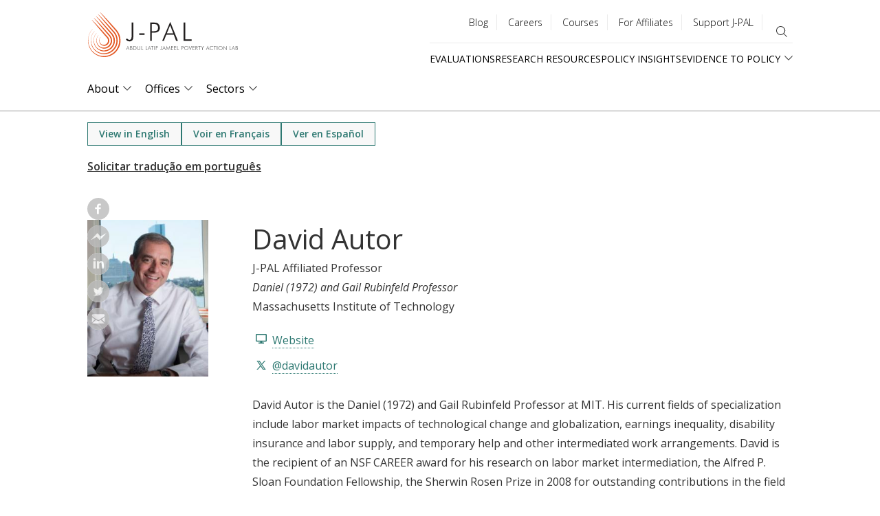

--- FILE ---
content_type: image/svg+xml
request_url: https://www.povertyactionlab.org//themes/custom/jpal/assets/linkedin-share.svg
body_size: -112
content:
<svg width="40" height="40" xmlns="http://www.w3.org/2000/svg"><g fill="none" fill-rule="evenodd" opacity=".8"><circle fill="#FFF" cx="20" cy="20" r="20"/><path d="M20 0C8.954167 0 0 8.9541667 0 20s8.954167 20 20 20 20-8.9541667 20-20S31.045833 0 20 0zm-4.895833 28.2895833h-4.05V15.25625h4.05v13.0333333zm-2.05-14.6333333c-1.279167 0-2.10625-.90625-2.10625-2.0270833 0-1.14375.852083-2.0229167 2.158333-2.0229167s2.10625.8791667 2.13125 2.0229167c0 1.1208333-.825 2.0270833-2.183333 2.0270833zm16.841666 14.6333333h-4.05v-7.2229166c0-1.68125-.5875-2.8229167-2.052083-2.8229167-1.11875 0-1.783333.7729167-2.077083 1.5166667-.108334.2645833-.135417.6395833-.135417 1.0125V28.2875h-4.052083v-8.875c0-1.6270833-.052084-2.9875-.10625-4.1583333h3.51875l.185416 1.8104166h.08125c.533334-.85 1.839584-2.1041666 4.025-2.1041666 2.664584 0 4.6625 1.7854166 4.6625 5.6229166v7.70625z" fill="#BBB" fill-rule="nonzero"/></g></svg>